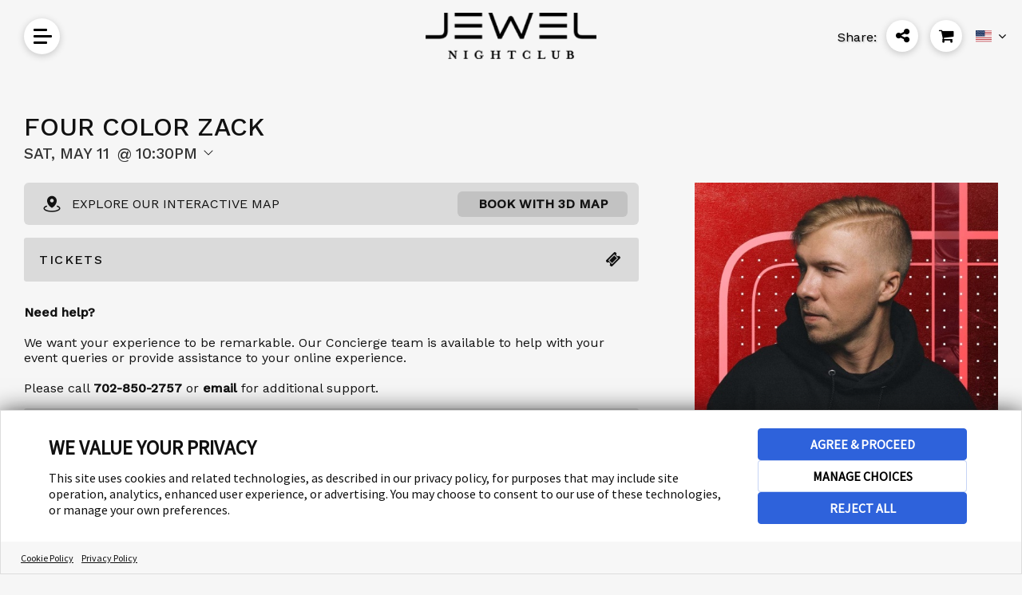

--- FILE ---
content_type: text/html; charset=UTF-8
request_url: https://booketing.com/microsite/house/event/61/100542/four-color-zack?eventcode=EVE10054200020240511
body_size: 6914
content:
<!DOCTYPE html>
<html lang="en">

<head>
	<title>Four Color Zack | Jewel Nightclub</title>
	<meta charset="utf-8">
	<meta name="viewport" content="width=device-width, initial-scale=1.0">
	<meta name="author" content="UrVenue - aa">

	<meta name='robots' content='noindex, follow' />
			<!-- Hotjar Tracking Code for Booketing -->
		<script>
			(function(h, o, t, j, a, r) {
				h.hj = h.hj || function() {
					(h.hj.q = h.hj.q || []).push(arguments)
				};
				h._hjSettings = {
					hjid: 1867960,
					hjsv: 6
				};
				a = o.getElementsByTagName('head')[0];
				r = o.createElement('script');
				r.async = 1;
				r.src = t + h._hjSettings.hjid + j + h._hjSettings.hjsv;
				a.appendChild(r);
			})(window, document, 'https://static.hotjar.com/c/hotjar-', '.js?sv=');
		</script>
		<!-- UV Global Tracking (GA4)-->
		<!-- Google Tag Manager -->
		<script>
			(function(w, d, s, l, i) {
				w[l] = w[l] || [];
				w[l].push({
					'gtm.start': new Date().getTime(),
					event: 'gtm.js'
				});
				var f = d.getElementsByTagName(s)[0],
					j = d.createElement(s),
					dl = l != 'dataLayer' ? '&l=' + l : '';
				j.async = true;
				j.src =
					'https://www.googletagmanager.com/gtm.js?id=' + i + dl;
				f.parentNode.insertBefore(j, f);
			})(window, document, 'script', 'dataLayer', 'GTM-M6LH2QR');
		</script>
		<!-- End Google Tag Manager -->
	
	<!-- SEO Meta tags -->
	<meta name="description" content="Jewel is as inviting as it is evocative; a rare ambient delight that must be experienced to be appreciated. Whether the headliner is a world-class DJ or performer, Jewel offers a multi-faceted experience for each guest and every event.

Jewel boasts a style that complements the modern luxury aesthetic of ARIA while including elements that are altogether unique. Over 1,400 square feet of architectural LED ribbons offer a vibrant counterpoint to vintage parquet detailing and richly tufted VIP banquettes. The nightclub's design offers an unprecedented experience of clear views and close proximity to all the action. Vantage points in every direction mean that you can always see and be seen.">
<meta property="og:title" content="Four Color Zack | Jewel Nightclub">
<meta property="og:description" content="Jewel is as inviting as it is evocative; a rare ambient delight that must be experienced to be appreciated. Whether the headliner is a world-class DJ or performer, Jewel offers a multi-faceted experience for each guest and every event.

Jewel boasts a style that complements the modern luxury aesthetic of ARIA while including elements that are altogether unique. Over 1,400 square feet of architectural LED ribbons offer a vibrant counterpoint to vintage parquet detailing and richly tufted VIP banquettes. The nightclub's design offers an unprecedented experience of clear views and close proximity to all the action. Vantage points in every direction mean that you can always see and be seen.">
<meta property='og:url' content='http://booketing.com/microsite/house/event/61/100542/four-color-zack?eventcode=EVE10054200020240511'>
<meta property='og:image' content='https://venueeventartist.com/imateq/event/446/100542/1292564/1200SC0/1299242.jpeg'>
<meta property='og:image:width' content='600'>
<meta property='og:image:height' content='314'>
<meta name='twitter:card' content='summary_large_image'>
<meta name="twitter:description" content="Jewel is as inviting as it is evocative; a rare ambient delight that must be experienced to be appreciated. Whether the headliner is a world-class DJ or performer, Jewel offers a multi-faceted experience for each guest and every event.

Jewel boasts a style that complements the modern luxury aesthetic of ARIA while including elements that are altogether unique. Over 1,400 square feet of architectural LED ribbons offer a vibrant counterpoint to vintage parquet detailing and richly tufted VIP banquettes. The nightclub's design offers an unprecedented experience of clear views and close proximity to all the action. Vantage points in every direction mean that you can always see and be seen.">
<meta name="twitter:title" content="Four Color Zack | Jewel Nightclub">
<meta name='twitter:image' content='https://venueeventartist.com/imateq/event/446/100542/1292564/1200SC0/1299242.jpeg'>

					<!-- Google Tag Manager - Added by CMS -->
					<script>
					(function(w,d,s,l,i){w[l]=w[l]||[];w[l].push({'gtm.start':
					new Date().getTime(),event:'gtm.js'});var f=d.getElementsByTagName(s)[0],
					j=d.createElement(s),dl=l!='dataLayer'?'&l='+l:'';j.async=true;
					j.src='https://www.googletagmanager.com/gtm.js?id='+i+dl;f.parentNode.insertBefore(j,f);
					})(window,document,'script','dataLayer','GTM-NQ9BXQW');
					</script>	<!-- -->

	<link rel='icon' type='image/png' href='https://uvtix.com/brand/favicon.png'>
	<link href="https://fonts.googleapis.com/css?family=Roboto:300,400,400i,500,700" rel="stylesheet">
	<link rel="stylesheet" href="/uvmicros/venue/uvmicros.microsite.css?v=2.2">
	<link id="uv-microsite-theme" rel="stylesheet" href="/uvmicros/venue/themes/uvmicros.microsite.light.css?v=2.2">
		<script>
		if (typeof module === 'object') {
			window.module = module;
			module = undefined;
		}
	</script>

	<script type="text/javascript" src="/uvmicros/plugins/jquery.min.js"></script>
	<script type="text/javascript" src="/uvmicros/venue/uvmicros.microsite.js?v=2.2"></script>
	<script>
		if (window.module) module = window.module;
	</script>

	<!-- UvCore -->
	<link rel="stylesheet" href="/uvcore/uvcore.css?v=2.2">
	<link rel="stylesheet" href="/uvcore/assets/fonts/fontawesome.css">
	<script type="text/javascript" src="/uvcore/uvcore.js?v=2.2"></script>
	<script type="text/javascript" src="/uvcore/plugins/datepicker.js"></script>
	<script type="text/javascript" src="/uvcore/plugins/jquery.validate.min.js"></script>
	<script type="text/javascript" src="/uvcore/plugins/owl.carousel2.min.js"></script>

	<link rel='stylesheet' href='/uvmicros/custom/microcodes/house/styles.css?v=2.2'><link rel='stylesheet' href='/uvmicros/custom/venueids/100542/styles.css?v=2.2'>
	<link rel='preconnect' href='https://fonts.googleapis.com'>
<link rel='preconnect' href='https://fonts.gstatic.com' crossorigin>
<link href='https://fonts.googleapis.com/css2?family=Work+Sans:wght@300;400;500&display=swap' rel='stylesheet'><script type='text/javascript' src='//cdn.rlets.com/capture_configs/a01/aa6/f7d/ae14528aeaed431367daecd.js' async='async'></script><script type='text/javascript' src='//cdn.rlets.com/capture_configs/a01/aa6/f7d/ae14528aeaed431367daecd.js' async='async'></script><link rel="stylesheet" href="/uws/uvcore/assets/css/uwscore.css?v=27"><link rel="stylesheet" href="/uws/uvcore/assets/css/uwsicons.css?v=4"><link rel="stylesheet" href="/uws/uvcore/assets/css/event.css?v=360"><link rel="stylesheet" href="/uws/uvcore/assets/css/uwsinventory.css?v=635"><link rel="stylesheet" href="/uws/uvcore/assets/css/nouislider.min.css"><link rel="stylesheet" href="/uws/uvcore/assets/css/litepicker.min.css"><script>window.uws_proxy = window.uws_proxy || {}; uws_proxy = '/uws/house/proxy?action=uvpx&manageentid=61';</script><script type="text/javascript" src="/uws/uvcore/assets/js/uwscore.js?v=6"></script><script type="text/javascript" src="/uws/uvcore/assets/js/uwsinventory.js?v=939"></script><script type="text/javascript" src="/uws/uvcore/assets/js/validate.min.js"></script><script type="text/javascript" src="/uws/uvcore/assets/js/hooks-ga4dl.js?v=333"></script><script type="text/javascript" src="/uws/uvcore/assets/js/nouislider.min.js"></script><script type="text/javascript" src="/uws/uvcore/assets/js/litepicker.min.js"></script><script type="text/javascript" src="/uws/uvcore/assets/js/events.js?v=247"></script><style>:root{--uws-main-color: #111111; --uws-primary-color: #111111; --uws-primary-oposite-color: #ffffff; --uws-secondary-color: #333333; --uws-accentcolor: #111111; --uws-bg-accent: #f5f5f5; --uws-subtle-bg: #e3e3e3; --uws-subtle-color: #606060; --uws-flyers-holder-bg: #f3f3f3; --uws-input-border: #11111155; --uws-input-bg: #fefefe; --uws-filters-bg: #F7F7F8; --uws-events-filter-color: #363B3F; --uws-inquire-bg: #fefefe; --uws-dropdown-bg: #ffffff; --uws-grid-bg: #ffffff; --uws-dropdown-border: #11111125; --uws-dropdown-shadow: rgba(63, 76, 96, 0.12); --uws-dropdown-elemhovder: #0000000f; --uws-transparent-box: #ffffffcc; --uws-subtle-hover: #0000000d; --uws-popup-bg: #ffffff; --uws-popup-slightheader: #f0f0f0; --uws-danger-color: #f81800; --uws-itinerary-checkin-bg: #FFF8EB; --uws-itinerary-checkout-bg: #FFEAEA; --uws-itinerary-card-bg: #FFF8EB; --uws-high-contrast-color: #000000; --uws-map-available: #00ff6c; --uws-map-notavailable: #ff0000; --uws-map-available-hover: #4e49e8; --uws-error-color: #f81800; --uws-locked-color: #9e9e9e; --uws-mapfilter-bg: #F7F7F8; --uws-main-color: #111111; --uws-primary-color: #111111; --uws-secondary-color: #333333; --uws-subtle-color: #333333; --uws-accentcolorcust: #111111; --uws-accentcoloropac: #1111111F; --uws-accentcoloropaclight: #11111114; --uws-input-bg: #1111111F; --uws-dropdown-elemhovder: #1111111F; --uws-popup-main-color: #111111; --uws-popup-secondary-color: #FFFFFF; --uws-popup-main-oposite-color: #ffffff; --uws-popup-bg: #ffffff; --uws-popup-slightheader: #f0f0f0; --uws-popaccentcolor: #111111; --uws-popcardsel-bg: #1A588E1A; --uws-popclose-color: #111111; --uws-popup-bottle-totals: #7E7E7E; --uws-popaccentcolorcust: #111111; --uws-popaccentcolorlopac: #1111111F; --uws-popaccentcoloropac: #11111166; --uws-popinput-bg: #11111166; --uws-popdropdown-elemhovder: #11111166; }</style>	<script>
		var uws_inventory_cookiename = "cartcode";
	</script>

			<script type="text/javascript" async="async" src="https://consent.trustarc.com/v2/notice/le7y25"></script>
	</head>

<body class="">

			<div id="consent-banner"></div>
	
			<!-- Google Tag Manager (noscript) -->
		<noscript><iframe src="https://www.googletagmanager.com/ns.html?id=GTM-M6LH2QR"
				height="0" width="0" style="display:none;visibility:hidden"></iframe></noscript>
		<!-- End Google Tag Manager (noscript) -->
	
	
					<!-- Google Tag Manager (noscript) - Added by CMS -->
					<noscript><iframe src="https://www.googletagmanager.com/ns.html?id=GTM-NQ9BXQW"
					height="0" width="0" style="display:none;visibility:hidden"></iframe></noscript>	<div class="uv-page uv-page-event uv-venue-">

		<!--<div class="uv-pagecontrol-palette">
				<ul>
					<li class="active"><div class="uvjs-setpagetheme uv-btn-pagetheme-light" data-cssurl="/uvmicros/venue/themes/uvmicros.microsite.light.css?v=2.2"><i class="fa fa-check"></i></div></li>
					<li><div class="uvjs-setpagetheme uv-btn-pagetheme-dark" data-cssurl="/uvmicros/venue/themes/uvmicros.microsite.dark.css?v=2.2"><i class="fa fa-check"></i></div></li>
				</ul>
			</div>-->

					
			<div class="uv-header">
				<div class="uv-section-inner uv-header-inner">
										
					<div class="uv-mainmenubtn-cont">
						<button class="uv-btn-mainmenu uvjs-toggleclassparent" data-tclass="active">
							<div class="uv-btn-mainmenu-inner">
								Menu
								<div></div>
								<div></div>
								<div></div>
							</div>
						</button>
						
						<div class="uv-mainmenu-icons">
							<ul class="uv-menuicons">
																<li>
									<!-- <a href="/microsite/house" class="uv-btn-circleicon"><i class="uv-icon uv-icon-venue"></i><span>Venues</span></a> -->
									<a href="/microsite/house" class="uv-btn-circleicon"><i class="fa fa-building-o"></i><span>Venues</span></a>
								</li>
																<li>
									<!-- <a href="/microsite/house/events/61/100542/jewel-nightclub" class="uv-btn-circleicon"><i class="uv-icon uv-icon-cal"></i><span>Events</span></a> -->
									<a href="/microsite/house/events/61/100542/jewel-nightclub" class="uv-btn-circleicon"><i class="fa fa-calendar-o"></i><span>Events</span></a>
								</li>
																<li><a href='https://urvenue.net/menu/JVBOCTYDJNJG/100542/index/jewel-nightclub?menuid=109341' target='_blank' class='uv-btn-circleicon'><i class='fa fa-list'></i><span>Menu</span></a></li>								<li class="uv-ismobile">
									<a href="javascript:;" class="uv-btn-circleicon uvjs-sharepop" data-sharetext="Share This Page" data-copyurltext="Copy this URL" data-shareurl="http://booketing.com/microsite/house/event/61/100542/four-color-zack?eventcode=EVE10054200020240511"><i class="uv-icon uv-icon-share"></i><span>Share</span></a>
								</li>
							</ul>
						</div>
					</div>
					
					<a href="/microsite/house/events/61/100542/jewel-nightclub" class='uv-header-logo-link'><img src='https://venueeventartist.com/imateq/venue/446/100542/300SCT0/731416.png' alt='Jewel Nightclub Logo' class='uv-pagelogo'></a>
					
					<button class="uv-btn-mainshare uvjs-sharepop" data-sharetext="Share This Page" data-copyurltext="Copy this URL" data-shareurl="http://booketing.com/microsite/house/event/61/100542/four-color-zack?eventcode=EVE10054200020240511">
						<span>Share: </span>
						<div class="uv-btn-mainshare-circle">
							<!-- <i class="uv-icon uv-icon-share"></i> -->
							<i class="fa fa-share-alt"></i>
						</div>
					</button>

					<div class="uv-header-cart" data-updatecarturl="/uvcore/house/uvcore.proxy.html?action=uvpx_loadcartdrop&sourceloc=house&manageents=61&sourcecode=microsite&sourceloc=house">
						<button class="uv-btn-cart uvjs-togglecartdrop" data-carturl=''>
							<span>Cart</span>
							<strong></strong>
							<i class="fa fa-shopping-cart"></i>
						</button>

						<div class="uv-header-cartdrop">
							<div class="uv-cartdrop-loader uv-urvenueloader"></div>
							<div class="uv-header-cartdrop-charge">
								<div class='uv-cartdropempty'>There are no items in your cart.</div>							</div>
						</div>
					</div>
					
			<div class='uv-langdrop'>
				<a href='javascript:;' class='uvjs-togglelangdrop' data-lang='en'><img src='/uvcore/assets/langflags/en.svg' alt='English Flag'><span>English</span></a>
				<ul><li><a href='javascript:;' class='uvjs-selectlang' data-lang='en'><img src='/uvcore/assets/langflags/en.svg' alt='English Flag'><span>English</span></a></li><li><a href='javascript:;' class='uvjs-selectlang' data-lang='fr'><img src='/uvcore/assets/langflags/fr.svg' alt='Français Flag'><span>Français</span></a></li><li><a href='javascript:;' class='uvjs-selectlang' data-lang='es'><img src='/uvcore/assets/langflags/mx.svg' alt='Español Flag'><span>Español</span></a></li></ul>
			</div>
						</div>
			</div>
		<div class="uv-main-wrapper">
<div class="uv-section uv-eventpagecont-uvcore3 ">
	<div class="uv-section-inner uv-pt50 uv-pb80 uv-mob-pt40 uv-mob-pb40">
                
        <div class='uws-integration uws-event uws-event-EVE10054200020240511 uws-event-layout-container uws-event-columns-inventory-flyer'>
            <div class="uws-event-cont  uws-integration uws-light">
    <div class="uws-event-title">
        <h1 class="uwsname">Four Color Zack</h1>
        <div class="uwsddate uwsjs-trigger-evtdp">
        <div class='uws-event-dpinput uwshascalincon uws-dropdown-cont' data-poptheme='uws-light'>
            <a id='uwseventfilterdate' href='#uws-openeventdateselection' 
                data-date='2024-05-11' data-fromdate='2024-05-01' data-todate='2024-05-31'
                data-mindate='2026-01-01' data-maxdate='2027-02-27' 
                data-filter-maxdate='2027-02-27' data-lang='May 11, 2024'
                data-venuecode='VEN100542'
                class='uwseventdp uwsjs-show-evtdp uwsjs-trigger-dropdown' 
                aria-label='Change Event Date'></a>
            <div class='uws-dropdown'>
                <div class='uws-loader-uvicon'></div>
                <div class='uws-dp-eventfilterdate'></div>
            </div>
        </div>
    <span>Sat, May 11</span> <div class='uwsdtime'>10:30pm</div> 
            <div class='uwsdpicon'><svg width="16" height="16" viewBox="0 0 16 16" fill="none" xmlns="http://www.w3.org/2000/svg">
<path d="M7.64597 11.354L2.64597 6.35403C2.59952 6.30757 2.56267 6.25242 2.53753 6.19173C2.51238 6.13103 2.49944 6.06597 2.49944 6.00028C2.49944 5.93458 2.51238 5.86953 2.53753 5.80883C2.56267 5.74813 2.59952 5.69298 2.64597 5.64653C2.69243 5.60007 2.74758 5.56322 2.80827 5.53808C2.86897 5.51294 2.93402 5.5 2.99972 5.5C3.06542 5.5 3.13047 5.51294 3.19117 5.53808C3.25187 5.56322 3.30702 5.60007 3.35347 5.64653L7.99972 10.2934L12.646 5.64653C12.7398 5.55271 12.867 5.5 12.9997 5.5C13.1324 5.5 13.2597 5.55271 13.3535 5.64653C13.4473 5.74035 13.5 5.8676 13.5 6.00028C13.5 6.13296 13.4473 6.26021 13.3535 6.35403L8.35347 11.354C8.30704 11.4005 8.25189 11.4374 8.19119 11.4626C8.13049 11.4877 8.06543 11.5007 7.99972 11.5007C7.93401 11.5007 7.86895 11.4877 7.80825 11.4626C7.74755 11.4374 7.69241 11.4005 7.64597 11.354Z" fill="#111111"/>
</svg>
</div>
        </div>
    </div>
    <div class="uws-event-columns">
        <div class="uws-event-maincol">
            <div class='uwsjs-loadeventinventory uws-event-inventory' data-eventcode='EVE10054200020240511'><div class='uws-integration uws-inventory-stage uwsdy-cartactive-class uws-inventory-stage-1 uwsloading' data-instance='1'><div class='uws-inventoryloader'><div class='uwsloadingmsg'><div class='uws-loader-uvicon'></div><div class='uwsloadingtxt'>Loading Experiences...</div></div><div class='uwsloadingbkt'></div><div class='uwsloadingbitem'></div><div class='uwsloadingbitem'></div><div class='uwsloadingbkt'></div></div><div class='uws-inventory-load'></div></div></div>
            <div class='uwseventdescr'><div class='uwstitle'>Event Info</div><div class='uwsdescr'>Jewel is as inviting as it is evocative; a rare ambient delight that must be experienced to be appreciated. Whether the headliner is a world-class DJ or performer, Jewel offers a multi-faceted experience for each guest and every event.

Jewel boasts a style that complements the modern luxury aesthetic of ARIA while including elements that are altogether unique. Over 1,400 square feet of architectural LED ribbons offer a vibrant counterpoint to vintage parquet detailing and richly tufted VIP banquettes. The nightclub's design offers an unprecedented experience of clear views and close proximity to all the action. Vantage points in every direction mean that you can always see and be seen.</div></div>
        </div>
        <div class="uws-event-info">
            <div class="uws-event-flyer">
                <a href="https://venueeventartist.com/imateq/event/446/100542/1292564/raw/1299242.jpeg" class="uwsjs-show-image" data-pop-title="Four Color Zack"
                    target="_blank"><img class="uwsimgloading" src="https://venueeventartist.com/imateq/event/446/100542/1292564/500SC0/1299242.jpeg" alt="Four Color Zack - Flyer"
                        onload="this.classList.add('uwsloaded')"><span class="uwsviewfullbtn"><i
                            class="uwsicon-resize-full-alt"></i></span></a>
            </div>
            
			<ul class='uws-social-shares'>
				<li><a class='uwsjs-fbshare' href='#uws-share-fb' data-shareurl='http://booketing.com/microsite/house/event/61/100542/four-color-zack?eventcode=EVE10054200020240511' aria-label='Share on Facebook'><i class='uwsicon-facebook'></i> <span>Share</span></a></li>
				<li><a class='uwsjs-twshare' href='#uws-share-tw' data-shareurl='http://booketing.com/microsite/house/event/61/100542/four-color-zack?eventcode=EVE10054200020240511' aria-label='Share on Twitter'><i class='uwsicon-x-logo'></i> <span>Post</span></a></li>
				<li><a class='uwsjs-copytext uws-addcopyedtag' href='#uws-share-url' data-copytext='http://booketing.com/microsite/house/event/61/100542/four-color-zack?eventcode=EVE10054200020240511' aria-label='Copy Share URL'><i class='uwsicon-link'></i> <span>Copy URL</span></a></li>
			</ul>
		
            <div class="uwsinfobox">
                <div class="uwsddate">
                    Sat, May 11<div class='uwsdtime'>10:30pm</div>
                    <div class="uwsactions"><a href="https://www.google.com/calendar/event?action=TEMPLATE&text=Four+Color+Zack&details=Four+Color+Zack&dates=20240511/20240511&location=Jewel+Nightclub" target="_blank"
                            aria-label="Add Event to Your Calendar">Add to your calendar</a></div>
                </div>
                <div class="uwsvenueinfo">
                    <div class='uwsvenuename uws-venkey-VEN100542'>Jewel Nightclub</div>
                    <div class="uwsaddress">ARIA Resort & Casino <br>3730 S. Las Vegas Blvd.<br>Las Vegas,  89158</div>
                </div>
                <div class='uwsddoorsopen'><span>Doors Open: </span>10:30 PM</div>
            </div>
            <div class='uwseventdescr'><div class='uwstitle'>Event Info</div><div class='uwsdescr'>Jewel is as inviting as it is evocative; a rare ambient delight that must be experienced to be appreciated. Whether the headliner is a world-class DJ or performer, Jewel offers a multi-faceted experience for each guest and every event.

Jewel boasts a style that complements the modern luxury aesthetic of ARIA while including elements that are altogether unique. Over 1,400 square feet of architectural LED ribbons offer a vibrant counterpoint to vintage parquet detailing and richly tufted VIP banquettes. The nightclub's design offers an unprecedented experience of clear views and close proximity to all the action. Vantage points in every direction mean that you can always see and be seen.</div></div>
        </div>
    </div>
</div>
            <script type='application/ld+json'>{"@context":"http:\/\/schema.org","@type":"Event","eventAttendanceMode":"https:\/\/schema.org\/OfflineEventAttendanceMode","eventStatus":"https:\/\/schema.org\/EventScheduled","name":"Four Color Zack","startDate":"2024-05-11","endDate":"2024-05-11","doorTime":"2024-05-11","description":"Jewel is as inviting as it is evocative; a rare ambient delight that must be experienced to be appreciated. Whether the headliner is a world-class DJ or performer, Jewel offers a multi-faceted experience for each guest and every event.\n\nJewel boasts a style that complements the modern luxury aesthetic of ARIA while including elements that are altogether unique. Over 1,400 square feet of architectural LED ribbons offer a vibrant counterpoint to vintage parquet detailing and richly tufted VIP banquettes. The nightclub's design offers an unprecedented experience of clear views and close proximity to all the action. Vantage points in every direction mean that you can always see and be seen.","location":{"@type":"Place","name":"Jewel Nightclub","address":{"@type":"PostalAddress","streetAddress":"ARIA Resort & Casino <br>3730 S. Las Vegas Blvd.","addressLocality":"Las Vegas","addressRegion":"","postalCode":"89158","addressCountry":"US"}},"organizer":{"@type":"Organization","name":"Jewel Nightclub","address":{"@type":"PostalAddress","streetAddress":"ARIA Resort & Casino <br>3730 S. Las Vegas Blvd.","addressLocality":"Las Vegas","addressRegion":"","postalCode":"89158","addressCountry":"US"}},"image":["https:\/\/venueeventartist.com\/imateq\/event\/446\/100542\/1292564\/1200SC0\/1299242.jpeg"],"performer":{"@type":"PerformingGroup","name":"FOUR COLOR ZACK"}}</script>
        </div>
                	</div>
</div>

		
		</div>
		
				<div class="uv-footer">
			<div class="uv-section-inner">
				<div class="uv-footer-socials">
					<ul class="uv-clearfix">
						<li><a href='https://www.facebook.com/jewelnightclub' target='_blank'><i class='fa fa-facebook'></i><span style='display:none'>Facebook</span></a></li><li><a href='https://www.instagram.com/jewelnightclub/' target='_blank'><i class='fa fa-instagram'></i><span style='display:none'>Instagram</span></a></li><li><a href='https://twitter.com/jewellasvegas' target='_blank'><i class='fa fa-twitter'></i><span style='display:none'>Twitter</span></a></li><li><a href='https://www.youtube.com/c/jewelnightclublasvegas' target='_blank'><i class='fa fa-youtube-play'></i><span style='display:none'>YouTube</span></a></li>					</ul>
				</div>
				<div class="uv-footer-menu">
					<ul class="uv-clearfix">
													<li><div id="teconsent"><div></li>
												<li><a href="https://www.urvenue.com/legal/privacy-policy/" target="_blank">Privacy Policy</a></li>
						<li><a href="https://www.urvenue.com/" target="_blank">Contact Us</a></li>
											</ul>
				</div>
								
				<div class="uv-fooger-copy">&copy; COPYRIGHT 2026 URVENUE | ALL RIGHTS RESERVED. POWERED BY <a href="https://urvenue.com/" target="_blank">URVENUE</a> </div>
			</div>
		</div>
			</div>

		<script src='/uvcore/uvitems.js?v=425'></script>

	<script src='/uvmicros/custom/microcodes/house/scripts.js?v=2.2'></script>	
	<script src="https://www.google.com/recaptcha/api.js?onload=uvGCaptchaLoad&render=explicit" async defer></script>
	<script>
		uvSendDYPVEvent("house", "100542", "microsite", "house");
		var uv_dl_microcode = uws_dl_microcode = "house";
		var uv_dl_venueid = uws_dl_venueid = "100542";

		const uvthepageheader = document.querySelector(".uv-page-header, .uv-header");
		if(uvthepageheader)
			uvthepageheader.classList.add("uwsjs-viewcap");
	</script>
	
	<script>var uv_front_lang = {"selectdate":"Select Date","close":"Close","capacity":"Capacity","guests":"Guests","minspenditemmessage":"This item requires a {dynamicminspend} minimum spend at the venue.","addtocart":"Add To Cart","prepay":"Prepay","termsandconditions":"Terms & Conditions","iaccept":"I Accept","privacypolicy":"Privacy Policy","seatsincluded":"Seats are included with the table reservation.","bottleselection":"Bottle Selection","contactsupport":"There was a problem, please contact support"};</script><script>(function(){function c(){var b=a.contentDocument||a.contentWindow.document;if(b){var d=b.createElement('script');d.innerHTML="window.__CF$cv$params={r:'9c49d20d1aa27fd8',t:'MTc2OTUzMzM3NQ=='};var a=document.createElement('script');a.src='/cdn-cgi/challenge-platform/scripts/jsd/main.js';document.getElementsByTagName('head')[0].appendChild(a);";b.getElementsByTagName('head')[0].appendChild(d)}}if(document.body){var a=document.createElement('iframe');a.height=1;a.width=1;a.style.position='absolute';a.style.top=0;a.style.left=0;a.style.border='none';a.style.visibility='hidden';document.body.appendChild(a);if('loading'!==document.readyState)c();else if(window.addEventListener)document.addEventListener('DOMContentLoaded',c);else{var e=document.onreadystatechange||function(){};document.onreadystatechange=function(b){e(b);'loading'!==document.readyState&&(document.onreadystatechange=e,c())}}}})();</script></body></html>

--- FILE ---
content_type: text/css
request_url: https://booketing.com/uvmicros/venue/uvmicros.microsite.css?v=2.2
body_size: 7924
content:
/* Cookie banner styles */
@import "uv-cookie-banner.css";

/*Normalize*/
progress,
sub,
sup {
	vertical-align: baseline
}

button,
hr,
input {
	overflow: visible
}

html {
	font-family: sans-serif;
	line-height: 1.15;
	-ms-text-size-adjust: 100%;
	-webkit-text-size-adjust: 100%
}

body {
	margin: 0
}

figcaption,
menu,
article,
aside,
details,
figure,
footer,
header,
main,
nav,
section,
summary {
	display: block
}

audio,
canvas,
progress,
video {
	display: inline-block
}

audio:not([controls]) {
	display: none;
	height: 0
}

[hidden],
template {
	display: none
}

a {
	background-color: transparent;
	-webkit-text-decoration-skip: objects
}

a:active,
a:hover {
	outline-width: 0
}

abbr[title] {
	border-bottom: none;
	text-decoration: underline;
	text-decoration: underline dotted
}

b,
strong {
	font-weight: bolder
}

dfn {
	font-style: italic
}

h1 {
	font-size: 2em;
	margin: .67em 0
}

mark {
	background-color: #ff0;
	color: #000
}

small {
	font-size: 80%
}

sub,
sup {
	font-size: 75%;
	line-height: 0;
	position: relative
}

sub {
	bottom: -.25em
}

sup {
	top: -.5em
}

img {
	border-style: none
}

svg:not(:root) {
	overflow: hidden
}

code,
kbd,
pre,
samp {
	font-family: monospace, monospace;
	font-size: 1em
}

figure {
	margin: 1em 40px
}

hr {
	box-sizing: content-box;
	height: 0
}

button,
input,
optgroup,
select,
textarea {
	font: inherit;
	margin: 0
}

optgroup {
	font-weight: 700
}

button,
select {
	text-transform: none
}

[type=submit],
[type=reset],
button,
html [type=button] {
	-webkit-appearance: button;
	appearance: button;
}

[type=button]::-moz-focus-inner,
[type=reset]::-moz-focus-inner,
[type=submit]::-moz-focus-inner,
button::-moz-focus-inner {
	border-style: none;
	padding: 0
}

[type=button]:-moz-focusring,
[type=reset]:-moz-focusring,
[type=submit]:-moz-focusring,
button:-moz-focusring {
	outline: ButtonText dotted 1px
}

fieldset {
	border: 1px solid silver;
	margin: 0 2px;
	padding: .35em .625em .75em
}

legend {
	box-sizing: border-box;
	color: inherit;
	display: table;
	max-width: 100%;
	padding: 0;
	white-space: normal
}

textarea {
	overflow: auto
}

[type=checkbox],
[type=radio] {
	box-sizing: border-box;
	padding: 0
}

[type=number]::-webkit-inner-spin-button,
[type=number]::-webkit-outer-spin-button {
	height: auto
}

[type=search] {
	-webkit-appearance: textfield;
	appearance: textfield;
	outline-offset: -2px
}

[type=search]::-webkit-search-cancel-button,
[type=search]::-webkit-search-decoration {
	-webkit-appearance: none
}

::-webkit-input-placeholder {
	color: inherit;
	opacity: .54
}

::-webkit-file-upload-button {
	-webkit-appearance: button;
	font: inherit
}

*,
*:before,
*:after {
	-webkit-box-sizing: border-box;
	-moz-box-sizing: border-box;
	box-sizing: border-box;
}

html {
	font-size: 16px;
	line-height: 1.4;
	-ms-overflow-style: scrollbar;
	-webkit-tap-highlight-color: transparent;
}

body {
	height: 100%;
	position: relative;
}

body {
	font-family: 'Roboto', sans-serif;
	-webkit-font-smoothing: antialiased;
	-moz-osx-font-smoothing: grayscale;
}

a {
	color: inherit;
}

a,
button {
	cursor: pointer;
	border: 0;
	outline: none;
	text-decoration: none;

	-webkit-transition: all 150ms ease-in-out;
	transition: all 150ms ease-in-out;
}

a label {
	cursor: pointer;
}


h1,
h2,
h3,
h4,
h5,
h6 {
	margin-bottom: 0.5rem;
	font-family: inherit;
	font-weight: 300;
	line-height: 1.1;
	color: inherit;
}

h1 {
	text-align: center;
	margin-top: 0;
	margin-bottom: 1em;
}

.uv-clear {
	clear: both;
}

.uv-clearfix:before,
.uv-clearfix:after {
	display: table;
	content: " ";
}

.uv-clearfix:after {
	clear: both;
}

body.uvisstaging:before {
	display: block;
	position: fixed;
	content: "STAGING";
	width: 100%;
	height: auto;
	left: 0;
	bottom: 50%;
	transform: translateY(50%);
	font-size: 20vw;
	color: #000000;
	z-index: 10001;
	pointer-events: none;
	text-align: center;
	font-weight: bold;
	opacity: 0.15;
}

.uv-section {
	position: relative;
}

.uv-section-inner {
	max-width: 1300px;
	padding-left: 30px;
	padding-right: 30px;
	margin-left: auto;
	margin-right: auto;
}

.uv-section-inner.uvnosectioninnerpadds {
	padding-left: 0;
	padding-right: 0;
}

.uv-footer {
	padding: 80px 0 60px 0;
}

.uv-footer-socials ul,
.uv-footer-menu ul {
	padding: 0;
	margin: 0;
	text-align: center;
	display: flex;
	gap: 0.5em 1.8em;
	align-items: center;
	justify-content: center;
	list-style: none;
	flex-wrap: wrap;
}

.uv-checkoutmain .uvcheckremoveitem {
	font-size: 0.92em;
	color: #f81800;
	display: inline-block;
	margin-left: 0.2em;
}

.uv-checkoutmain .uvcheckremoveitem span {
	display: none !important;
}

body .uvcheckback {
	display: none;
	opacity: 0;
	visibility: hidden;
}

.uvcheckactions .uvcheckback {
	margin-top: 1em;
}

body .uvcheckback.uvactive {
	display: inline-block;
	visibility: visible;
	opacity: 1;
}

body .uvcheckback i {
	margin-right: 0.25em;
}

.uv-footer-socials ul li {
	display: inline-block;
	padding: 0 5px;
}

.uv-footer-socials ul li a {
	display: flex;
	justify-content: center;
	align-items: center;
	width: 48px;
	height: 48px;
	font-size: 28px;
	line-height: 50px;
	text-align: center;
	border-radius: 50%;
}

.uv-footer-menu ul li:first-child {
	padding-left: 0;
}

.uv-footer-menu ul li:last-child {
	padding-right: 0;
}

.uv-footer-menu ul li a {
	font-size: 14px;
	display: block;
	text-transform: uppercase;
}

.uv-footer-socials {
	margin-bottom: 30px;
}

.uv-footer-menu {
	position: relative;
	padding-top: 40px;
	margin-bottom: 25px;
}

.uv-footer-menu:before {
	position: absolute;
	display: block;
	content: " ";
	left: 0;
	right: 0;
	margin: auto;
	top: 0;

	max-width: 1200px;
	height: 2px;
	margin: 0 auto;
}

.uv-fooger-copy {
	text-align: center;
	font-size: 13px;
	text-transform: uppercase;
}

.uv-header {
	position: relative;
	height: 90px;
}

.uv-header .uv-header-inner {
	position: relative;
	height: 100%;
}

.uv-header .uv-pagelogo {
	position: absolute;
	left: 0;
	right: 0;
	height: 65%;
	width: auto;
	z-index: 10;
	top: 0;
	bottom: 0;
	margin: auto;
}

.uv-eventtitle-inner {
	max-width: 1300px;
	margin-left: auto;
	margin-right: auto;
	padding-left: 30px;
	padding-right: 30px;
	display: block;
	position: relative;
}

.uv-page-summary .uv-eventtitle-inner {
	display: block;
}

.uv-eventtitle-cont {
	padding-left: 30px;
}

.uv-mainmenubtn-cont {
	position: absolute;
	display: block;
	left: 30px;
	top: 0;
	bottom: 0;
	margin: auto;
	z-index: 10;
	width: 45px;
	height: 45px;
}

.uv-btn-mainmenu {
	position: relative;
	background: transparent;
	border: 0;
	padding: 13px 10px;
	padding-left: 12px;
	width: 45px;
	height: 45px;
	border-radius: 50%;
	z-index: 20;
}

.uv-btn-mainmenu-inner {
	position: relative;
	height: 19px;
	text-indent: -9999px;
	white-space: nowrap;
}

.uv-btn-mainmenu .uv-btn-mainmenu-inner>div {
	position: absolute;
	width: 100%;
	height: 3px;
	top: 0;
	border-radius: 5px;
	transition: all 0.4s;
	-webkit-transition: all 0.4s;
}

.uv-btn-mainmenu .uv-btn-mainmenu-inner>div:first-child {
	width: 75%;
}

.uv-btn-mainmenu .uv-btn-mainmenu-inner>div:last-child {
	width: 75%;
	top: 100%;
	margin-top: -3px;
}

.uv-btn-mainmenu .uv-btn-mainmenu-inner>div:nth-child(2) {
	top: 50%;
	margin-top: -1px;
}

.uv-btn-mainmenu:hover .uv-btn-mainmenu-inner>div:first-child {
	transform: translateY(-1px);
	-webkit-transform: translateY(-1px);
}

.uv-btn-mainmenu:hover .uv-btn-mainmenu-inner>div:last-child {
	transform: translateY(1px);
	-webkit-transform: translateY(1px);
}

.uv-mainmenubtn-cont.active .uv-btn-mainmenu .uv-btn-mainmenu-inner>div:nth-child(2) {
	opacity: 0;
}

.uv-mainmenubtn-cont.active .uv-btn-mainmenu .uv-btn-mainmenu-inner>div:first-child {
	width: 100%;
	transform: translate(-1px, 9px) rotate(45deg);
}

.uv-mainmenubtn-cont.active .uv-btn-mainmenu .uv-btn-mainmenu-inner>div:last-child {
	width: 100%;
	margin-top: 0px;
	transform: translate(-1px, -10px) rotate(-45deg);
}

.uv-hidecartdrop .uv-header-cart {
	display: none;
}

.uv-hidecartdrop .uv-btn-mainshare {
	right: 52px;
}

.uv-menuicons {
	list-style: none;
	margin: 0;
	padding: 0;
}

.uv-menuicons li {
	padding: 0;
	margin: 0;
	margin-bottom: 10px;
	position: relative;
	z-index: 10;
}

.uv-menuicons li:last-child

/*, .uv-menuicons li.uv-isdesklast*/
	{
	margin-bottom: 0;
}

.uv-ismobile {
	display: none;
}

.uv-btn-circleicon {
	position: relative;
	display: block;
	width: 40px;
	height: 40px;
	border-radius: 50%;
}

.uv-btn-circleicon i {
	position: absolute;
	left: 0;
	right: 0;
	top: 0;
	bottom: 0;
	margin: auto;
	z-index: 10;
}

.uv-mainmenu-icons {
	position: absolute;
	top: 100%;
	padding-top: 10px;
	z-index: 10;
	padding-left: 2px;
	padding-left: 2.5px;
	opacity: 0;
	visibility: hidden;

	transform: translateY(-53px);
	-webkit-transform: translateY(-53px);

	-webkit-transition: all 250ms ease-out;
	transition: all 250ms ease-in-out;
}

.uv-btn-circleicon span {
	position: absolute;
	display: block;
	left: 100%;
	padding-left: 12px;
	height: 22px;
	line-height: 25px;
	top: 0;
	bottom: 0;
	margin: auto;
	font-size: 16px;
	opacity: 0;

	-webkit-transition: all 150ms ease-out;
	transition: all 150ms ease-in-out;
}

.uv-menuicons li:nth-child(2) {
	transform: translateY(-50px);
	-webkit-transform: translateY(-50px);

	-webkit-transition: all 350ms ease-out 50ms;
	transition: all 350ms ease-in-out 50ms;
}

.uv-menuicons li:nth-child(3) {
	transform: translateY(-100px);
	-webkit-transform: translateY(-100px);

	-webkit-transition: all 500ms ease-out 100ms;
	transition: all 500ms ease-in-out 100ms;
}

.uv-mainmenubtn-cont.active .uv-mainmenu-icons {
	opacity: 1;
	visibility: visible;
	transform: translateY(0);
	-webkit-transform: translateY(0);
}

.uv-mainmenubtn-cont.active .uv-menuicons li:nth-child(2),
.uv-mainmenubtn-cont.active .uv-menuicons li:nth-child(3) {
	transform: translateY(0);
	-webkit-transform: translateY(0);
}

.uv-mainmenubtn-cont.active .uv-btn-circleicon span {
	opacity: 1;
	-webkit-transition: all 150ms ease-out 400ms;
	transition: all 150ms ease-in-out 400ms;
}

.uv-btn-mainshare,
.uv-header-cart {
	position: absolute;
	right: 55px;
	top: auto;
	width: 40px;
	height: 40px;
	top: 0;
	bottom: 0;
	margin: auto;
	background-color: transparent;
	border: 0;
	padding: 0;
}

.uv-btn-mainshare {
	right: 115px;
}

.uv-btn-mainshare-circle {
	border-radius: 50%;
	width: 40px;
	height: 40px;
	position: relative;
	font-size: 20px;
	display: flex;
	justify-content: center;
	align-items: center;

	-webkit-transition: all 150ms ease-out;
	transition: all 150ms ease-in-out;
}

.uv-btn-mainshare span {
	position: absolute;
	display: block;
	right: 100%;
	padding-right: 12px;
	height: 22px;
	line-height: 25px;
	top: 0;
	bottom: 0;
	margin: auto;
	font-size: 16px;
}

.uv-btn-mainshare-circle svg {
	position: absolute;
	left: 0;
	right: 0;
	top: 0;
	bottom: 0;
	margin: auto;
	z-index: 10;
}

.uv-sharepoplist,
.uv-sharepoplist li {
	list-style: none;
	padding: 0;
	margin: 0 auto;
	text-align: center;
}

.uv-sharepoplist {
	display: inline-block;
	margin-bottom: 26px;
}

.uv-sharepoplist li {
	float: left;
	padding: 0 6px;
}

.uv-sharepoplist li a {
	display: block;
	width: 42px;
	height: 42px;
	border-radius: 50%;
	text-align: center;
	line-height: 42px;
	font-size: 20px;
}

.uv-sharepoplist li a:hover {
	opacity: 0.8;
}

.uv-sharepoplist li a.uvjs-fbsharewpop {
	background-color: #334f8d;
}

.uv-sharepoplist li a.uvjs-twsharewpop {
	background-color: #378fff;
}

.uv-sharepoplist li a.uvjs-mlsharewpop {
	background-color: #0070ff;
}

.uv-sharepop label {
	font-size: 15px;
	display: block;
	text-align: center;
	font-weight: normal;
	margin-bottom: 5px;
}

.uv-sharepop input {
	width: 100%;
	border-radius: 3px;
	line-height: 32px;
	padding: 6px 18px;
	font-size: 16px;
	margin: 0;
}

.uv-sharepop .uv-popbody {
	text-align: center;
}

.uv-pagecontrol-palette {
	position: fixed;
	z-index: 110;
	padding: 8px;
	border-radius: 25px;
	height: auto;
	bottom: 50%;
	top: auto;
	left: 1%;
	transform: translateY(50%);
	-webkit-transform: translateY(50%);
	vertical-align: middle;
}

.uv-pagecontrol-palette ul,
.uv-pagecontrol-palette li {
	margin: 0;
	padding: 0;
	list-style: none;
}

.uv-pagecontrol-palette ul li {
	margin-bottom: 5px;
}

.uv-pagecontrol-palette ul li:last-child {
	margin-bottom: 0;
}

.uv-pagecontrol-palette ul li div {
	background: transparent;
	outline: none;
	width: 40px;
	height: 40px;
	display: block;
	border-radius: 50%;
	font-size: 20px;
	line-height: 38px;
	text-align: center;
}

.uv-pagecontrol-palette ul li div.uv-btn-pagetheme-light {
	background-color: #ffffff;
	color: #000000;
}

.uv-pagecontrol-palette ul li div.uv-btn-pagetheme-dark {
	background-color: #000000;
	color: #ffffff;
}

.uv-pagecontrol-palette ul li div i {
	opacity: 0;
	visibility: hidden;
	-webkit-transition: all 400ms ease-in-out;
	transition: all 400ms ease-in-out;
}

.uv-pagecontrol-palette ul li.active div i {
	opacity: 1;
	visibility: visible;
}

/*Checkout*/

.uv-checkout-mainsection .uv-section-inner {
	padding-top: 0;
	padding-bottom: 70px;
}

.uv-checkout-top {
	display: flex;
	justify-content: space-between;
	padding-top: 30px;
	align-items: center;
	margin-bottom: 10px;
}

.uv-checkout-top h2 {
	margin: 0;
}

.uv-checkout-top ul {
	margin: 0;
	padding: 0;
	text-align: center;
}

.uv-checkout-top ul li {
	display: inline-block;
}

.uv-checkout-top ul li a {
	padding: 7px 18px;
	font-size: 14px;
	color: #999;
	border: 1px solid transparent;
	border-radius: 3px;
	display: block;
}

.uv-checkout-top ul li a.active {
	background-color: #f0f1f3;
	border: 1px solid #a1a3ac;
	color: #444;
}

.uv-checkoutmain {
	display: flex;
	justify-content: space-between;
}

.uv-checkoutmain .uv-checkoutmain-left {
	flex-basis: 70%;
	padding-right: 20px;
	flex-shrink: 0;
	flex-grow: 0;
	overflow: hidden;
}

.uv-checkoutmain .uv-checkoutmain-right {
	flex-basis: 30%;
	padding-left: 20px;
	flex-shrink: 0;
	flex-grow: 0;
	/*overflow-x: hidden;*/
}

.uv-checkoutmain-left .uv-poweredcont:last-child {
	margin-bottom: 1.6em;
}

.uv-checkout-itemstable {
	position: relative;
	min-height: 30px;
	margin-bottom: 15px;
	border: solid 1px #e4e4e4;
	background: rgba(255, 255, 255, 0.9);
	padding: 15px;
	font-size: 20px;
}

.uv-checkout-itemstable table {
	width: 100%;
	border-spacing: 10px;
	border-collapse: collapse;
	font-size: 20px;
	color: #666;
}

.uv-checkout-itemstable tbody tr td:first-child,
.uv-checkout-itemstable tbody tr th:first-child,
.uv-checkout-itemstable thead tr th:first-child {
	padding-left: 15px;
	text-align: left;
}

.uv-checkout-itemstable tr td:last-child,
.uv-checkout-itemstable tr th:last-child {
	padding-right: 15px;
	text-align: right;
}

.uv-checkout-itemstable tfoot tr:first-child td {
	padding-top: 15px;
}

.uv-checkout-itemstable tr th {
	font-size: 0.6em;
	text-transform: uppercase;
	padding-top: 7px;
	padding-bottom: 7px;
}

.uv-checkout-itemstable tr td,
.uv-checkout-itemstable tr th {
	background-color: #f7f7f7;
	padding-left: 5px;
	padding-right: 5px;
	text-align: center;
}

.uv-checkout-itemstable tbody tr td {
	font-size: .75em;
	padding-bottom: 20px;
	vertical-align: top;
}

.uv-checkout-itemstable tbody tr td:first-child span {
	font-size: 1.15em;
	color: #000000;
	font-weight: 600;
	display: block;
}

.uv-checkout-itemstable tbody tr td>sup,
.uv-virtualbox-itemmsg>sup {
	color: #f81800;
}

.uv-checkout-itemstable tfoot tr td {
	font-size: 0.76em;
	background-color: #f2f2f2 !important;
	vertical-align: top;
	padding-top: 5px;
	padding-bottom: 5px;
	text-align: right;
	font-weight: 600;
}

.uv-ckinputgroup-optsins:has(.uv-termserror) {
	animation: uvshake 0.82s cubic-bezier(.36, .07, .19, .97) both;
}

.uv-ckinputgroup-optsins:has(.uv-termserror)>fieldset {
	border: 2px solid #ff0000 !important;
	animation: blink-border 1s infinite;
}

@keyframes blink-border {

	0%,
	100% {
		border-color: #ff0000;
	}

	50% {
		border-color: transparent;
	}
}

@keyframes uvshake {

	10%,
	90% {
		transform: translate3d(-1px, 0, 0);
	}

	20%,
	80% {
		transform: translate3d(2px, 0, 0);
	}

	30%,
	50%,
	70% {
		transform: translate3d(-4px, 0, 0);
	}

	40%,
	60% {
		transform: translate3d(4px, 0, 0);
	}
}

/* virtualbox notice */
.uv-virtualbox-itemmsg {
	font-size: .82rem;
	font-weight: 500;
	line-height: 1.32;
	margin: .42em 0 .5em;
	color: #555555;
}

.bg-dark .uv-virtualbox-itemmsg {
	color: #FFF;
}

/* .uv-checkout-itemstable tfoot tr:last-child td{ */
.totalpay td {
	padding-bottom: 18px;
	color: #000;
	font-size: 0.87em;
	text-transform: uppercase;
	padding-top: 10px;
}

.uv-checkout-eiflyer {
	display: block;
	position: relative;
}

.uv-checkout-eiflyer img {
	display: block;
	width: 100%;
	max-width: 500px;
}

.uv-checkouttimerbox {
	background-color: #fff;
	display: inline-block;
	border-radius: 3px;
	padding: 3px 0px;
	overflow: hidden;
	height: 52px;
}

.uv-checkout-timer {
	position: relative;
	text-align: center;
	line-height: normal;
}

.uv-checkout-timer .title {
	color: #91a5e4;
	font-size: 16px;
	margin: 0;
	font-weight: 400;
	text-align: center;
}

.uv-checkout-timer .subtitle {
	color: #444;
	font-size: 10px;
	font-weight: 400;
	text-align: center;
	margin: 6px 0;
}

.uv-checkout-timer-off {
	font-size: 11px;
	color: #666666;
}

.uv-checkout-timer-off a {
	text-decoration: underline;
}

.uv-checkout-form {
	position: relative;
	min-height: 30px;
	margin-bottom: 15px;
	border: solid 1px #e4e4e4;
	background: rgba(255, 255, 255, 0.9);
	padding: 15px;
}

.uv-checkout-form fieldset {
	position: relative;
	background-color: #fafafa;
	padding: 10px 12px 3px;
	border: 1px solid #ededed;
	position: relative;
	margin-bottom: 8px;
	margin-left: auto;
	margin-right: auto;
}

.uv-checkout-form fieldset.required:before {
	position: absolute;
	color: #fc4545;
	right: 10px;
	top: 12px;
	z-index: 10;
	content: "\f069";
	display: block;
	font: normal normal normal 12px/1 FontAwesome;
	font-size: inherit;
	text-rendering: auto;
	-webkit-font-smoothing: antialiased;
	-moz-osx-font-smoothing: grayscale;
	font-size: 12px;
}

.uv-checkout-form label {
	display: block;
	margin: 0;
	font-size: 11px;
	text-transform: uppercase;
	color: #888;
	font-weight: bold;
}

.uv-checkout-form fieldset label.error {
	font-size: 11px;
	color: #fc4545;
	text-transform: none;
	position: absolute;
	bottom: 7px;
	line-height: 1;
	margin: 0;
	padding: 0;
	right: 12px;
}

.uv-checkout-form input,
.uv-checkout-form textarea,
.uv-checkout-form select {
	display: block;
	width: 100%;
	background-color: transparent;
	border: none;
	font-size: 16px;
	color: #000;
	padding: 8px 0px;
	outline: none;
	box-shadow: none;
}

.uv-checkout-form select {
	background-image: url(../../assets/icons/selectarrow.png);
	background-position: right center;
	background-repeat: no-repeat;
	-webkit-appearance: none;
	-moz-appearance: none;
	-o-appearance: none;
	appearance: none;
	border-radius: 0px;
	text-indent: 0.01px;
	text-overflow: "";
	padding-right: 14px;
	/*overflow: hidden;
    text-overflow: ellipsis;
    white-space: nowrap;*/
}

.uv-total {
	float: left;
	margin-top: 10px;
}

.uv-promocodecontcheck {
	display: inline-block;
	/*     float: right; */
	font-size: 15px;
	line-height: 42px;
	/*     padding: 5px; */
	/*     border-bottom: 1px solid #E3E3E3; */
	padding-right: 0px;
	width: 100%;
}

.uv-couponcodeonbottom {
	margin-top: 10px;
}

.uv-checkoutcouponcode {
	max-width: 210px;
	display: table;
	width: 100%;
	border-collapse: collapse;
	position: relative;
	float: right;
}

#couponcode {
	max-width: 140px;
	border: 1px solid #e1e1e1;
	padding: 9px;
	font-size: 15px;
	background-color: #fff;
	display: table-cell;
	border-radius: 3px;
	border-bottom-right-radius: 0;
	border-top-right-radius: 0;
	outline: none;
	max-height: 38px;
}

#applypromo {
	background-color: #e6e6e6;
	color: #666;
	padding: 9px;
	font-size: 15px;
	border: 1px solid #e1e1e1;
	cursor: pointer;
	border-radius: 3px;
	border-bottom-left-radius: 0;
	border-top-left-radius: 0;
	outline: none;
	line-height: normal;
	border-right: 3px solid #e6e6e6;
}

#uv-checkout-couplabel {
	float: right;
	padding: 10px;
	color: red;
}

.uv-ckinputgroup-phone {
	display: flex;
	justify-content: space-between;
}

.uv-ckinputgroup-phone select {
	width: 25%;
}

.uv-ckinputgroup-phone input {
	width: 75%;
	width: calc(75% - 15px);
}

.uv-ckinputgroup-bdate,
.uv-ckinputgroup-cardinfo {
	display: flex;
	justify-content: space-between;
	margin-left: -4px;
	margin-right: -4px;
}

.uv-ckinputgroup-bdate>fieldset,
.uv-ckinputgroup-cardinfo>fieldset {
	display: block;
	flex-basis: 33.3333%;
	flex-basis: calc(33.3333% - 8px);
	margin-left: 4px;
	margin-right: 4px;
}

.uv-checkout-form fieldset.hidelabel label {
	opacity: 0;
}

.uv-ckinputgroup-bdyear {
	display: flex;
	justify-content: space-between;
}

.uv-ckinputgroup-bdyear>select {
	flex-basis: 50%;
	flex-basis: calc(50% - 8px);
	flex-shrink: 0;
	flex-grow: 0;
}

.uv-checkout-form-sectiontitle {
	margin-top: 2em;
	margin-bottom: 1em;
	text-transform: uppercase;
	font-size: 16px;
	color: #666666;
}

.uv-ckinputgroup-optsins fieldset {
	padding: 18px;
	padding-left: 40px;
	background-color: #fefeed;
	cursor: pointer;
}

.uv-ckinputgroup-optsins fieldset input {
	position: absolute;
	width: 14px;
	height: 14px;
	z-index: 10;
	top: 23px;
	margin: auto;
	left: 18px;
	padding: 0;
	cursor: pointer;
}

.uv-ckinputgroup-optsins fieldset label {
	cursor: pointer;
	color: #000;
	font-weight: normal;
	font-size: 13px;
	margin: 0;
	padding: 0;
	margin-top: 0.2em;
	text-transform: none;
}

.uv-ckinputgroup-optsins fieldset label strong {
	display: block;
	font-size: 120%;
}

.uv-extracheckboxes-inst {
	font-size: 120%;
	font-weight: 600;
	line-height: 1.42;
	padding: 18px;
	padding-left: 20px;
	padding-bottom: 0;
	background-color: #fefeed;
	border: 1px solid #ededed;
	border-bottom: none;
}

.uv-ckinputgroup-optsins .uv-extracheckboxes-inst~fieldset {
	padding-top: 10px;
}

.uv-ckinputgroup-optsins .uv-extracheckboxes-inst~fieldset+fieldset {
	padding-top: 12px;
}

.uv-ckinputgroup-optsins .uv-extracheckboxes-inst~fieldset input {
	top: 15px;
}

.uv-ckinputgroup-optsins .uv-extracheckboxes-inst~fieldset+fieldset input {
	top: 17px;
}

.uv-ckinputgroup-optsins .uv-extracheckboxes-inst~fieldset label {
	font-size: 12.4px;
}

.uv-extracheckboxes-error {
	display: none;
	font-size: 115%;
	font-weight: 600;
	line-height: 1.42;
	letter-spacing: 0;
	padding: 10px 0 0 20px;
	color: #FF0000;
	background-color: #fefeed;
}

.uv-checkout-form-actions {
	text-align: right;
	padding-top: 10px;
}

.uv-checkout-form-actions .uv-btn-p {
	font-size: 18px;
	padding: 15px 50px;
}

.uv-ckinputgroup-cityzip {
	display: flex;
	justify-content: space-between;
	margin-left: -4px;
	margin-right: -4px;
}

.uv-ckinputgroup-cityzip>fieldset {
	display: block;
	margin-left: 4px;
	margin-right: 4px;
}

.uv-ckinputgroup-cityzip>fieldset:first-child {
	flex-basis: 66.6666%;
	flex-basis: calc(66.6666% - 8px);
}

.uv-ckinputgroup-cityzip>fieldset:last-child {
	flex-basis: 33.3333%;
	flex-basis: calc(33.3333% - 8px);
}

body .uv-checkout-form-actions .uv-btn-s {
	padding-left: 1em;
	padding-right: 1em;
}

.uv-summary-resumebox {
	padding: 15px;
	text-align: center;
	padding-top: 30px;
}

.uv-summary-status {
	font-size: 40px;
	text-align: center;
	margin-bottom: 0.5em;
}

.uv-summary-code {
	background-color: #fefeed;
	border: 1px dashed #aaaaaa;
	padding: 20px;
	margin-left: auto;
	margin-right: auto;
	max-width: 400px;
	text-align: center;
}

.uv-summary-code span {
	color: #666666;
	display: block;
	font-size: 14px;
	margin-bottom: 0.3em;
	user-select: none;
}

.uv-summary-code strong {
	color: #000000;
	font-size: 25px;
}

.uv-summary-terms {
	margin-top: 40px;
	position: relative;
	margin-left: auto;
	margin-right: auto;
	max-width: 700px;
}

.uv-summary-terms ul {
	margin: 0;
	padding: 0;
	list-style: none;
}

.uv-summary-terms ul li {
	display: block;
	margin-bottom: 1em;
	color: #555555;
	font-size: 14px;
	text-align: center;
}

.uv-summary-terms ul li:last-child {
	margin-bottom: 0;
}

.uv-summary-terms ul li a {
	text-decoration: underline;
}

.uv-summary-datainfo {
	padding: 0 15px;
	margin-top: 40px;
	text-align: left;
}

.uv-summary-datainfo .title {
	color: #333333;
	font-size: 12px;
	font-weight: 600;
	margin: 0px;
	line-height: 1.6;
	text-transform: uppercase;
	padding-bottom: 3px;
	border-bottom: 2px solid #333333;
	margin-bottom: 15px;
}

.uv-summary-datainfo table {
	width: 100%;
	margin-bottom: 25px;
	border-collapse: collapse;
	font-size: 14px;
}

.uv-summary-datainfo tr td {
	padding-top: 3px;
	padding-bottom: 5px;
	vertical-align: top;
	color: #000000;
}

.uv-summary-datainfo tr td:first-child {
	text-align: right;
	padding-right: 20px;
	width: 100px;
	color: #555555;
}

.uv-summary-datainfo tr td:last-child {
	font-weight: 600;
}

.uv-summary-disclaimers {
	position: relative;
	border-top: 1px solid #dfdfdf;
	padding-top: 15px;
	margin-top: 50px;
}

.uv-summary-disclaimers ul {
	margin: 0;
	padding: 0;
	list-style: none;
	text-align: left;
}

.uv-summary-disclaimers ul li:before {
	display: inline-block;
	position: relative;
	content: "*";
}

.uv-summary-disclaimers ul li {
	font-size: 11px;
	color: #000000;
	margin-bottom: 0.4em;
}

.uv-page-checkout .uv-header .uv-btn-mainshare,
.uv-page-summary .uv-header .uv-btn-mainshare {
	display: none;
}

.uv-checkout-itemstable .uv-btn.uv-btn-s {
	padding: 8px 10px;
	margin-top: -7px;
}

.uv-popcheckout-error h3 {
	text-align: center;
	margin: 0;
	font-weight: bold;
}

.uv-popcheckout-error p {
	text-align: center;
	margin: 0;
	margin-bottom: 1em;
}

.uv-popcheckout-error p a {
	text-decoration: underline;
}

.uv-popcheckout-error .uv-popbody .uvjs-closepop {
	margin-top: 10px;
}

.uvjs-acceptterms fieldset {
	position: relative;
}

.uvjs-acceptterms fieldset:before {
	position: absolute;
	display: block;
	content: " ";
	top: 0;
	left: 0;
	width: 100%;
	height: 100%;
	z-index: 15;
}

body .uv-poptemsactions .uv-btn {
	margin-top: 0;
}

.uv-poptemsactions+.uv-termsblock {
	margin-top: 30px;
}

.uv-termsblock+.uv-poptemsactions {
	margin-top: 30px;
}

#uv-summary-form {
	display: none;
}

.uv-btn-cart span {
	display: none;
}

.uv-btn-cart {
	border-radius: 50%;
	width: 40px;
	height: 40px;
	position: relative;
	background-color: #ffffff;
	box-shadow: 0 2px 10px 0 rgba(0, 0, 0, 0.2);
	transition: all 150ms ease-in-out;
	font-size: 20px;
	display: flex;
	justify-content: center;
	align-items: center;
}

.bg-dark a.uv-btn-cart {
	color: #000;
}

.uv-btn-cart:hover,
.uv-btn-cart:focus,
.uv-btn-cart:active {
	background-color: #eeeeee;
}

.uv-pagecontrol-palette {
	display: none;
}

.uv-text-center {
	text-align: center;
}


/* Menu New Design */
.uv-menuicons .uv-btn-circleicon {
	position: relative;
	background-color: transparent;
	box-shadow: none;
	border-radius: 0;
	display: flex;
	align-items: center;
	justify-content: flex-start;
	width: auto;
	padding-right: 25px;
}

.uv-menuicons .uv-btn-circleicon span {
	position: relative;
	left: auto;
	text-align: left;
	padding-left: 10px;
	margin: 0;
	opacity: 1 !important;
	transition: none !important;
}

.uv-menuicons .uv-btn-circleicon i {
	display: block;
	width: 40px;
	position: relative;
	margin: 0;
	text-align: center;
	font-size: 20px;
}

.uv-menuicons .uv-btn-circleicon i.fa {
	transform: translateY(0.1em);
}

.uv-menuicons li

/*, .uv-menuicons li.uv-isdesklast*/
	{
	margin-bottom: 5px;
	transform: translateY(0) !important;
	-webkit-transform: translateY(0) !important;
}

.uv-mainmenu-icons {
	background-color: #ffffff;
	box-shadow: 0 0 5px 1px rgb(0 0 0 / 10%);
	border-radius: 3px;
	padding-bottom: 10px;
	padding-right: 3px;
	padding-left: 4px;
	top: calc(100% + 15px);
}

body .uv-menuicons .uv-btn-circleicon:hover {
	background-color: transparent;
}

.uv-menuicons .uv-icon-inq {
	background-position: 11px center;
}

.uv-section-map .uv-section-inner {
	max-width: 1550px;
}

body .uv-checkoutmain .uv-checkoutmain-right:empty {
	display: none;
}

.uv-checkoutpreinfo {
	margin-bottom: 20px;
	display: flex;
	justify-content: flex-start;
	align-items: center;
	padding-left: 15px;
	padding-top: 10px;
}

.uv-checkoutpreinfo .uvfiledlabel {
	margin-right: 15px;
	color: #2E3031;
	font-size: 13px;
	font-weight: bold;
	letter-spacing: 0;
	text-transform: uppercase;
}

.uv-checkoutpreinfo .uvfieldvalue {
	font-size: 17px;
	color: #000000;
	font-weight: 600;
	display: block;
	margin-bottom: 0.2em;
}

.uv-checkout-itemstable tbody tr td .uvitemdets {
	display: flex;
	justify-content: flex-start;
	/* 	padding-top: 8px; */
}

.uv-checkout-itemstable tbody tr td .uvitemdets>div {
	margin-right: 10px;
}

.uv-checkout-itemstable tbody tr td .uvitemdets>div:last-child {
	margin-right: 0;
}

.uv-checkout-itemstable tbody tr td .uvitemdets i {
	margin-right: 0.3em;
}

.uv-checkout-itemstable tbody tr td .uvitemdets span {
	display: inline-block;
	font-size: 15px;
	font-weight: bold;
}

.uv-checkout-back-ham {
	position: absolute;
	top: 34px;
	font-size: 15px;
	display: flex;
	align-items: center;
	justify-content: center;
}

.uv-checkout-back-ham i {
	display: block;
	margin-right: 0.3em;
	font-size: 1.43em;
	transform: translateY(-0.05em);
}

body .uws-event-info .uwsinfobox>.uwsddate::before,
body .uws-event-info .uwsinfobox>.uwsvenueinfo::before,
body .uws-event-info .uwsinfobox>.uwsddoorsopen::before {
	top: 0.3em;
}

.uv-colnguests-0 {
	font-size: 0 !important;
}

.uws-inventory-stage .uws-inventory-bookbtns .uwsactions .uws-btn-s {
	display: none;
}

.uv-checkout-steps .uvuistep:first-child,
.uv-checkout-steps .uvuistep:first-child+.uvuistepline {
	display: none;
}

.uv-summary-terms .uvjs-delete-checkitem {
	display: none;
}

.uvckcaptcha {
	margin-bottom: 0.4em;
}



/*Responsive*/
@media(max-width: 1320px) {

	.uv-btn-mainshare,
	.uv-header-cart {
		right: 75px;
	}

	.uv-btn-mainshare {
		right: 130px;
	}

	.uv-hidecartdrop .uv-btn-mainshare {
		right: 72px;
	}
}

@media(max-width: 992px) {
	.uv-checkout-itemstable table {
		font-size: 17px;
	}

	.uv-ckinputgroup-phone select {
		width: 33%;
	}

	.uv-ckinputgroup-phone input {
		width: calc(67.5% - 15px);
	}

	.uv-checkoutmain .uv-checkoutmain-left {
		padding-right: 10px;
	}

	.uv-checkoutmain .uv-checkoutmain-right {
		padding-left: 10px;
	}
}

@media (min-width: 768px) {
	.uv-ckinputgroup-bdate>fieldset.col-sm-3 {
		display: flex;
		flex-wrap: wrap;
		justify-content: space-between;
	}

	.uv-ckinputgroup-bdate>fieldset.col-sm-3 label {
		flex-basis: 100%;
	}

	.uv-ckinputgroup-bdate>fieldset.col-sm-3 select:not(.uvfullw) {
		flex-basis: 45%;
	}
}

@media(max-width: 768px) {
	.uv-checkoutmain {
		display: block;
	}

	.uv-checkout-top {
		padding-top: 20px;
	}

	.uv-checkoutmain .uv-checkoutmain-right {
		padding-left: 0;
	}

	.uv-checkoutmain .uv-checkoutmain-left {
		padding-right: 0;
	}

	.uv-checkout-timer {
		padding-top: 30px;
		padding-bottom: 50px;
	}

	.uv-checkout-eventinfo {
		max-width: 500px;
		margin-left: auto;
		margin-right: auto;
		padding-top: 20px;
	}

	.uv-checkout-mainsection .uv-section-inner {
		padding-top: 0;
	}

	.uv-smallfeatured-eventscont {
		max-width: 400px;
		margin-left: auto;
		margin-right: auto;
	}
}

@media(max-width: 600px) {
	.uv-pagecontrol-palette {
		display: none;
	}

	.uv-btn-mainshare {
		display: none;
	}

	.uv-menuicons .uv-ismobile {
		display: block;
	}

	/*.uv-menuicons li.uv-isdesklast{margin-bottom: 10px;}*/
	.uv-checkout-top {
		display: block;
		text-align: center;
	}

	.uv-checkout-top h2 {
		margin-bottom: 0.5em;
	}

	.uv-checkout-top ul li a {
		font-size: 11px;
		padding: 5px 8px;
	}

	.uv-checkout-timer {
		padding-top: 15px;
		padding-bottom: 30px;
	}

	.uv-checkout-form input,
	.uv-checkout-form textarea,
	.uv-checkout-form select {
		font-size: 14px;
	}

	.uv-summary-status {
		font-size: 28px;
	}

	.uv-summary-code {
		padding: 15px;
	}

	.uv-summary-code span {
		font-size: 12px;
	}

	.uv-summary-code strong {
		font-size: 22px;
	}

	.uv-summary-terms ul li {
		font-size: 12px;
	}

	.uv-summary-datainfo {
		padding: 0 5px;
	}

	.uv-summary-datainfo tr td:first-child {
		width: 65px;
		padding-right: 12px;
	}

	.uv-summary-datainfo table {
		font-size: 12px;
	}

	.uv-summary-disclaimers ul li {
		font-size: 10px;
	}

	body .uv-mob-pt40 {
		padding-top: 40px;
	}

	body .uv-mob-pb40 {
		padding-bottom: 40px;
	}

	body .uv-mob-pt15 {
		padding-top: 15px;
	}

	.uv-footer {
		padding-top: 50px;
		padding-bottom: 35px;
	}

	.uv-section-inner {
		padding-left: 20px;
		padding-right: 20px;
	}

	.uv-checkoutcouponcode {
		max-width: 100%;
	}

	/*.uv-map-stage .uv-map-viewcont{
		margin-left: -20px;
		margin-right: -20px;
	}*/
	.uv-map-stage:before {
		width: calc(100% + 40px);
		left: -20px;
	}

	.uv-section-map .uv-section-inner,
	.uv-section-map .uv-section-inner.uvnosectioninnerpadds {
		padding-left: 0;
		padding-right: 0;
	}

	body .uv-map-controls {
		padding-left: 20px;
		padding-right: 20px;
	}

	.uv-checkout-back-ham span span {
		display: none;
	}

	.uv-extracheckboxes-inst,
	.uv-extracheckboxes-error {
		font-size: 14px;
	}

	.uv-ckinputgroup-optsins .uv-extracheckboxes-inst~fieldset label {
		font-size: 11px;
	}

	.uv-virtualbox-itemmsg {
		font-size: .64rem;
	}

	/*Mobile*/
}

@media(max-width: 500px) {
	.uv-checkout-itemstable table {
		font-size: 15px;
	}

	.uv-checkout-itemstable tbody tr td:first-child,
	.uv-checkout-itemstable tbody tr th:first-child,
	.uv-checkout-itemstable thead tr th:first-child {
		padding-left: 8px;
	}

	.uv-checkout-itemstable {
		padding: 6px;
	}

	body .uv-eventtitle h1 {
		font-size: 23px;
	}

	body .uv-eventtitle h2 {
		font-size: 12px;
	}

	body .uv-datecalendar {
		width: 41px;
		height: 47px;
	}

	body .uv-datecalendarlabel {
		font-size: 11px;
		margin-top: 5px;
	}

	.uv-checkout-form label {
		font-size: 10px;
	}

	body .uv-eventtitle {
		padding-left: 50px;
	}

	body .uv-checkout-form select {
		font-size: 12px;
	}

	.uv-ckinputgroup-bdate,
	.uv-ckinputgroup-cardinfo {
		/* flex-wrap: wrap; */
		justify-content: center;
	}

	.uv-ckinputgroup-bdate>fieldset,
	.uv-ckinputgroup-cardinfo>fieldset {
		flex-basis: calc(50% - 8px);
	}

	.uv-ckinputgroup-bdate>fieldset:last-child,
	.uv-ckinputgroup-cardinfo>fieldset:last-child {
		flex-basis: calc(100% - 8px);
		max-width: 200px;
	}

	.uv-checkout-itemstable tbody tr td .uvitemdets span {
		font-size: 11px;
	}

	.uv-mainmenubtn-cont {
		left: 18px;
	}

	body .uv-header .uv-langdrop {
		right: 18px;
	}

	.uv-btn-mainshare,
	.uv-header-cart {
		right: 70px;
	}
}

@media(max-width: 450px) {
	.uv-header .uv-pagelogo {
		height: 50%;
	}

	.uv-checkout-itemstable table {
		font-size: 13px;
	}

	.uv-checkout-itemstable .uv-btn.uv-btn-s {
		padding: 7px 8px;
	}

	.uv-checkout-itemstable tr td,
	.uv-checkout-itemstable tr th {
		padding-left: 3px;
		padding-right: 3px;
	}

	.uv-checkout-itemstable tr td:last-child,
	.uv-checkout-itemstable tr th:last-child {
		padding-right: 6px;
	}

	.uv-checkout-itemstable tbody tr td:first-child,
	.uv-checkout-itemstable tbody tr th:first-child,
	.uv-checkout-itemstable thead tr th:first-child {
		padding-left: 5px;
	}
}

@media(max-width: 400px) {
	body .uv-langdrop>a:after {
		display: none;
	}

	body .uv-langdrop>a {
		padding-right: 0;
	}

	.uv-btn-mainshare,
	.uv-header-cart {
		right: 50px;
	}

	body .uv-langdrop ul:before {
		right: 1px;
	}
}

@media(max-width: 370px) {
	.uv-checkout-itemstable {
		padding: 3px;
	}

	.uv-checkout-itemstable table {
		font-size: 11px;
	}
}



.uv-pt50 {
	padding-top: 50px;
}

.uv-pb50 {
	padding-bottom: 50px;
}

.uv-pt80 {
	padding-top: 80px;
}

.uv-pb80 {
	padding-bottom: 80px;
}

/*Inquire popup form*/
.popup-inquireformcont {
	padding: 35px 25px 25px;
}

.popup-inquireformcont-inner {
	position: relative;
}

.popup-inquireform.hide {
	visibility: hidden;
	opacity: 0;
}

.popup-inquireform .field {
	position: relative;
	margin-bottom: 8px;
}

.popup-inquireform .field label:not(.error) {
	color: #888;
	font-size: 11px;
	font-weight: bold;
	text-transform: uppercase;
}

.popup-inquireform .field input,
.popup-inquireform .field select,
.popup-inquireform .field textarea {
	background-color: #FCFCFC;
	width: 100%;
	font-size: 16px;
	color: #000;
	padding: 8px 10px;
	border-radius: 3px;
	border: 1px solid #D6D6D6;
}

.popup-inquireform .field .phone {
	display: flex;
	justify-content: space-between;
}

.popup-inquireform .field .phone select {
	width: calc(33.3333% - 7px);
}

.popup-inquireform .field .phone input {
	width: calc(66.7777% - 2px);
}

.popup-inquireform .field label.error {
	position: absolute;
	bottom: 4px;
	right: 6px;
	color: #fc4545;
	font-size: 11px;
	line-height: 1;
}

.popup-inquireform .cancelbtn {
	font-size: 16px;
	font-weight: bold;
	line-height: 38px;
}

.popup-inquireform .cancelbtn i {
	font-size: 12px;
	-webkit-font-smoothing: antialiased;
}

.popup-inquireform-msg {
	visibility: hidden;
	position: absolute;
	background-color: #fff;
	width: 100%;
	height: 100%;
	top: 0;
	left: 0;
	opacity: 0;
	border-radius: 4px;
	z-index: 20;
	transition: all .15s ease-in-out;
}

.popup-inquireform-msg span {
	position: absolute;
	top: 50%;
	left: 50%;
	font-size: 18px;
	letter-spacing: .1em;
	transform: translate(-50%, -50%);
}

.popup-inquireform-msg.sending {
	visibility: visible;
	opacity: 1;
}

.popup-inquireform-msg .successbox {
	position: absolute;
	background-color: #fff;
	width: 100%;
	top: 18%;
	left: 0;
	text-align: center;
	padding: 0 40px;
	opacity: 0;
	border-radius: 0;
	transition: all .15s ease-in-out;
}

.popup-inquireform-msg.sending.success .successbox {
	visibility: visible;
	opacity: 1;
}

.popup-inquireform-msg.sending.success .successbox i.check {
	display: block;
	font: normal normal normal 100px/1 FontAwesome;
	color: #31DE1D;
	text-rendering: auto;
	margin: 0 auto 28px;
	-webkit-font-smoothing: antialiased;
}

.popup-inquireform-msg.sending.success .successbox i.check:before {
	content: "\f058";
}

.popup-inquireform-msg.sending.success .successbox .title {
	font-size: 28px;
	margin-bottom: 22px;
}

.popup-inquireform-msg.sending.success .successbox p {
	margin: 0;
}

/**/




/*.uvactions .uv-cartprepayoptions > a:hover .uv-paymethodopt .uviteminfo .uvpricinglabel, .uvactions .uv-cartprepayoptions > a:focus .uv-paymethodopt .uviteminfo .uvpricinglabel, .uvactions .uv-cartprepayoptions > a:active .uv-paymethodopt .uviteminfo .uvpricinglabel, .uvactions .uv-cartprepayoptions > a .uv-paymethodopt.active .uviteminfo .uvpricinglabel, .uvactions .uv-cartprepayoptions > a:hover .uv-paymethodopt .uvpriceset .uvpaytype, .uvactions .uv-cartprepayoptions > a:focus .uv-paymethodopt .uvpriceset .uvpaytype, .uvactions .uv-cartprepayoptions > a:active .uv-paymethodopt .uvpriceset .uvpaytype, .uvactions .uv-cartprepayoptions > a .uv-paymethodopt.active .uvpriceset .uvpaytype{ color:#000; }

.uvactions .uv-cartprepayoptions > a:hover .uv-paymethodopt .uviteminfo .uvpricing, .uvactions .uv-cartprepayoptions > a:focus .uv-paymethodopt .uviteminfo .uvpricing, .uvactions .uv-cartprepayoptions > a:active .uv-paymethodopt .uviteminfo .uvpricing, .uvactions .uv-cartprepayoptions > a .uv-paymethodopt.active .uviteminfo .uvpricing, .uvactions .uv-cartprepayoptions > a:hover .uv-paymethodopt .uvpriceset .uvpayprice, .uvactions .uv-cartprepayoptions > a:focus .uv-paymethodopt .uvpriceset .uvpayprice, .uvactions .uv-cartprepayoptions > a:active .uv-paymethodopt .uvpriceset .uvpayprice, .uvactions .uv-cartprepayoptions > a .uv-paymethodopt.active .uvpriceset .uvpayprice{ color:#000; }

.uvactions .uv-cartprepayoptions > a:hover .uv-paymethodopt, .uvactions .uv-cartprepayoptions > a:focus .uv-paymethodopt, .uvactions .uv-cartprepayoptions > a:active .uv-paymethodopt, .uvactions .uv-cartprepayoptions > a .uv-paymethodopt.active
{
	background: transparent;
    border: none;
}*/


/* Staging Switch*/
.uv-staging-switch {
	position: fixed;
	bottom: 20px;
	right: 20px;
	z-index: 50;
}

.uv-staging-switch button {
	position: relative;
	display: flex;
	justify-content: center;
	align-items: center;
	border: none;
	margin: 0;
	padding: 0;
	border-radius: 20px;
	outline: none;
	padding-left: 4px;
	padding-right: 4px;
	cursor: pointer;
	width: 90px;
	height: 30px;
}

.uv-staging-switch button.uvswon {
	background-color: rgb(0, 164, 0);
}

.uv-staging-switch button.uvswoff {
	background-color: #444444;
}

.uv-staging-switch button span {
	color: #ffffff;
	font-weight: 600;
	font-size: 14px;
	display: block;
	width: 100%;
}

.uv-staging-switch button.uvswon span {
	padding-left: 25px;
}

.uv-staging-switch button.uvswoff span {
	padding-right: 28px;
	font-size: 12px;
}

.uv-staging-switch button:before {
	position: absolute;
	display: block;
	content: " ";
	width: 36px;
	height: 36px;
	right: -3px;
	border-radius: 50%;
	z-index: 1;
	background: #ffffff;
	border: 1px solid #aaaaaa;
	transition: all 200ms ease-in-out;
}

.custompri {
	text-align: right !important;
	padding-top: 5px !important;
	padding-bottom: 5px !important;
	font-weight: 600 !important;
}

.uv-staging-switch button.uvswon:before {
	left: -3px;
}

.uv-staging-switch button.uvswoff:before {
	left: calc(100% + 3px - 36px);
}

.uvjs-tip1 {
	border: none;
	background: none;
	font-size: 1em;
	background-color: transparent;
	vertical-align: top;
	text-align: right;
	font-weight: 600;
	color: #666;
}

.uv-summary-banner {
	display: flex;
	flex-direction: column;
	align-items: center;
	justify-content: center;
	margin-bottom: .8em;
}

.uv-summary-banner>a {
	display: flex;
}

.uv-summary-banner img {
	width: 100%;
	height: auto;
	object-fit: contain;
}

.bg-dark .uv-calendar-menu li a svg {
	fill: white;
}

/* Web CDN API */
.uws-webapi-debug {
	font-size: .88rem;
	margin: 1.5em;
	padding: 1em;
	border-radius: 0.375rem;
	color: #000;
	background: rgba(255, 255, 255, .6);
	box-shadow: 0 2px 6px 0 rgb(0 0 0 / 7%);
	backdrop-filter: saturate(180%) blur(20px);
}

.uws-webapi-debug a {
	color: #0d6efd;
	text-decoration: underline;
}

/* Hide Add Another */
body.uv-hide-addnother .uwsjs-item-addtocart[data-forcenew="1"] {
	display: none;
}

--- FILE ---
content_type: text/css
request_url: https://booketing.com/uvmicros/custom/venueids/100542/styles.css?v=2.2
body_size: 69
content:
html body{font-family: "Work Sans";}
h1, h2, h3, h4, h5, h6{
    margin-bottom: 0.5rem;
    font-family: inherit;
    font-weight: 500;
    line-height: 1.1;
    color: inherit;
}

.uv-calendar-month,
.uv-calendar-table thead th,
.uv-mainmenubtn-cont.active .uv-btn-circleicon span,
.uv-eventslist-item .eventname,
.uv-listeventinfo .uv-name,
.uv-cellover .uv-celloverinner .name,
.uv-eventtitle h1{ text-transform: capitalize; }
.uv-calendarpage .uv-section-inner h1{ font-weight: lighter; }

.uv-eventbook{
    display: flex;
    flex-direction: column;
}
.uv-eventbook > div{order: 3;}
.uv-eventbook > a{order: 2;}
.uv-eventbook > .uv-event-items{order: 1;}